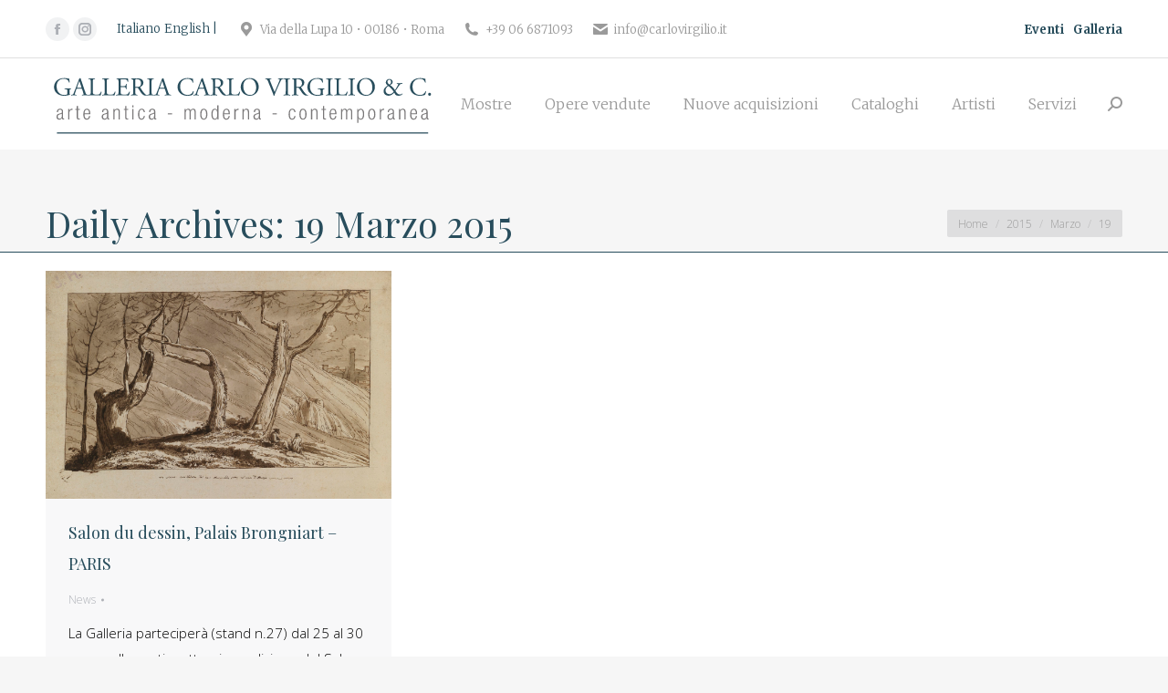

--- FILE ---
content_type: application/javascript
request_url: https://www.carlovirgilio.it/wp-content/plugins/pdf-light-viewer-pro/assets/js/magazine.js?ver=1496736979
body_size: 1295
content:
(function($) {
	$(document).ready(function() {
		
		if ($('.js-pdf-light-viewer-print').size()) {
			$('.js-pdf-light-viewer-print').printPage({
				attr: 'href'
			});
		}
		
		if ($('.js-pdf-light-viewer-search-form-input').size()) {
			
			$('.js-pdf-light-viewer-search-form-input').each(function() {
			
				var input = $('.js-pdf-light-viewer-search-form-input');
			
				var searchAdapter = new Bloodhound({
					datumTokenizer: Bloodhound.tokenizers.obj.whitespace('text'),
					queryTokenizer: Bloodhound.tokenizers.whitespace,
					remote: {
						url: PdfLightViewerPro.url.ajaxurl + '?action=pdf-light-viewer-pro_pages_search&post_id='+(input.data('post-id'))+'&q=%QUERY',
						wildcard: '%QUERY'
					}
				});
				searchAdapter.initialize();
				
				input.typeahead({
					highlight: true,
					minLength: 2
				}, {
					displayKey: 'text',
					source: searchAdapter.ttAdapter(),
					limit: 8,
					templates: {
						suggestion: function(suggestion) {
							return '<div>'+PdfLightViewerPro.__.page+' '+suggestion.page+': '+suggestion.text+'</div>';
						}
					}
				})
				.on('typeahead:selected', function(e, suggestion) {
					if (suggestion.page) {
						$('.js-pdf-light-viewer-magazine').turn('page', suggestion.page);
					}
				});
			});
		}
		
	});
})(jQuery);


--- FILE ---
content_type: application/javascript
request_url: https://www.carlovirgilio.it/wp-content/plugins/boxzilla/assets/js/script.js?ver=3.2.25
body_size: 30714
content:
(function () { var require = undefined; var module = undefined; var exports = undefined; var define = undefined; (function(){function r(e,n,t){function o(i,f){if(!n[i]){if(!e[i]){var c="function"==typeof require&&require;if(!f&&c)return c(i,!0);if(u)return u(i,!0);var a=new Error("Cannot find module '"+i+"'");throw a.code="MODULE_NOT_FOUND",a}var p=n[i]={exports:{}};e[i][0].call(p.exports,function(r){var n=e[i][1][r];return o(n||r)},p,p.exports,r,e,n,t)}return n[i].exports}for(var u="function"==typeof require&&require,i=0;i<t.length;i++)o(t[i]);return o}return r})()({1:[function(require,module,exports){
"use strict";

var duration = 320;

function css(element, styles) {
  for (var property in styles) {
    if (!styles.hasOwnProperty(property)) {
      continue;
    }

    element.style[property] = styles[property];
  }
}

function initObjectProperties(properties, value) {
  var newObject = {};

  for (var i = 0; i < properties.length; i++) {
    newObject[properties[i]] = value;
  }

  return newObject;
}

function copyObjectProperties(properties, object) {
  var newObject = {};

  for (var i = 0; i < properties.length; i++) {
    newObject[properties[i]] = object[properties[i]];
  }

  return newObject;
}
/**
 * Checks if the given element is currently being animated.
 *
 * @param element
 * @returns {boolean}
 */


function animated(element) {
  return !!element.getAttribute('data-animated');
}
/**
 * Toggles the element using the given animation.
 *
 * @param element
 * @param animation Either "fade" or "slide"
 * @param callbackFn
 */


function toggle(element, animation, callbackFn) {
  var nowVisible = element.style.display !== 'none' || element.offsetLeft > 0; // create clone for reference

  var clone = element.cloneNode(true);

  var cleanup = function cleanup() {
    element.removeAttribute('data-animated');
    element.setAttribute('style', clone.getAttribute('style'));
    element.style.display = nowVisible ? 'none' : '';

    if (callbackFn) {
      callbackFn();
    }
  }; // store attribute so everyone knows we're animating this element


  element.setAttribute('data-animated', 'true'); // toggle element visiblity right away if we're making something visible

  if (!nowVisible) {
    element.style.display = '';
  }

  var hiddenStyles;
  var visibleStyles; // animate properties

  if (animation === 'slide') {
    hiddenStyles = initObjectProperties(['height', 'borderTopWidth', 'borderBottomWidth', 'paddingTop', 'paddingBottom'], 0);
    visibleStyles = {};

    if (!nowVisible) {
      var computedStyles = window.getComputedStyle(element);
      visibleStyles = copyObjectProperties(['height', 'borderTopWidth', 'borderBottomWidth', 'paddingTop', 'paddingBottom'], computedStyles); // in some browsers, getComputedStyle returns "auto" value. this falls back to getBoundingClientRect() in those browsers since we need an actual height.

      if (!isFinite(visibleStyles.height)) {
        var clientRect = element.getBoundingClientRect();
        visibleStyles.height = clientRect.height;
      }

      css(element, hiddenStyles);
    } // don't show a scrollbar during animation


    element.style.overflowY = 'hidden';
    animate(element, nowVisible ? hiddenStyles : visibleStyles, cleanup);
  } else {
    hiddenStyles = {
      opacity: 0
    };
    visibleStyles = {
      opacity: 1
    };

    if (!nowVisible) {
      css(element, hiddenStyles);
    }

    animate(element, nowVisible ? hiddenStyles : visibleStyles, cleanup);
  }
}

function animate(element, targetStyles, fn) {
  var last = +new Date();
  var initialStyles = window.getComputedStyle(element);
  var currentStyles = {};
  var propSteps = {};

  for (var property in targetStyles) {
    if (!targetStyles.hasOwnProperty(property)) {
      continue;
    } // make sure we have an object filled with floats


    targetStyles[property] = parseFloat(targetStyles[property]); // calculate step size & current value

    var to = targetStyles[property];
    var current = parseFloat(initialStyles[property]); // is there something to do?

    if (current === to) {
      delete targetStyles[property];
      continue;
    }

    propSteps[property] = (to - current) / duration; // points per second

    currentStyles[property] = current;
  }

  var tick = function tick() {
    var now = +new Date();
    var timeSinceLastTick = now - last;
    var done = true;
    var step, to, increment, newValue;

    for (var _property in targetStyles) {
      if (!targetStyles.hasOwnProperty(_property)) {
        continue;
      }

      step = propSteps[_property];
      to = targetStyles[_property];
      increment = step * timeSinceLastTick;
      newValue = currentStyles[_property] + increment;

      if (step > 0 && newValue >= to || step < 0 && newValue <= to) {
        newValue = to;
      } else {
        done = false;
      } // store new value


      currentStyles[_property] = newValue;
      element.style[_property] = _property !== 'opacity' ? newValue + 'px' : newValue;
    }

    last = +new Date();

    if (!done) {
      // keep going until we're done for all props
      window.requestAnimationFrame(tick);
    } else {
      // call callback
      fn && fn();
    }
  };

  tick();
}

module.exports = {
  toggle: toggle,
  animate: animate,
  animated: animated
};

},{}],2:[function(require,module,exports){
"use strict";

var defaults = {
  animation: 'fade',
  rehide: false,
  content: '',
  cookie: null,
  icon: '&times',
  screenWidthCondition: null,
  position: 'center',
  testMode: false,
  trigger: false,
  closable: true
};

var Animator = require('./animator.js');
/**
 * Merge 2 objects, values of the latter overwriting the former.
 *
 * @param obj1
 * @param obj2
 * @returns {*}
 */


function merge(obj1, obj2) {
  var obj3 = {}; // add obj1 to obj3

  for (var attrname in obj1) {
    if (obj1.hasOwnProperty(attrname)) {
      obj3[attrname] = obj1[attrname];
    }
  } // add obj2 to obj3


  for (var _attrname in obj2) {
    if (obj2.hasOwnProperty(_attrname)) {
      obj3[_attrname] = obj2[_attrname];
    }
  }

  return obj3;
}
/**
 * Get the real height of entire document.
 * @returns {number}
 */


function getDocumentHeight() {
  var body = document.body;
  var html = document.documentElement;
  return Math.max(body.scrollHeight, body.offsetHeight, html.clientHeight, html.scrollHeight, html.offsetHeight);
} // Box Object


function Box(id, config, fireEvent) {
  this.id = id;
  this.fireEvent = fireEvent; // store config values

  this.config = merge(defaults, config); // add overlay element to dom and store ref to overlay

  this.overlay = document.createElement('div');
  this.overlay.setAttribute('aria-modal', true);
  this.overlay.style.display = 'none';
  this.overlay.id = 'boxzilla-overlay-' + this.id;
  this.overlay.classList.add('boxzilla-overlay');
  document.body.appendChild(this.overlay); // state

  this.visible = false;
  this.dismissed = false;
  this.triggered = false;
  this.triggerHeight = this.calculateTriggerHeight();
  this.cookieSet = this.isCookieSet();
  this.element = null;
  this.contentElement = null;
  this.closeIcon = null; // create dom elements for this box

  this.dom(); // further initialise the box

  this.events();
} // initialise the box


Box.prototype.events = function () {
  var box = this; // attach event to "close" icon inside box

  if (this.closeIcon) {
    this.closeIcon.addEventListener('click', function (evt) {
      evt.preventDefault();
      box.dismiss();
    });
  }

  this.element.addEventListener('click', function (evt) {
    if (evt.target.tagName === 'A' || evt.target.tagName === 'AREA') {
      box.fireEvent('box.interactions.link', [box, evt.target]);
    }
  }, false);
  this.element.addEventListener('submit', function (evt) {
    box.setCookie();
    box.fireEvent('box.interactions.form', [box, evt.target]);
  }, false);
  this.overlay.addEventListener('click', function (evt) {
    var x = evt.offsetX;
    var y = evt.offsetY; // calculate if click was less than 40px outside box to avoid closing it by accident

    var rect = box.element.getBoundingClientRect();
    var margin = 40; // if click was not anywhere near box, dismiss it.

    if (x < rect.left - margin || x > rect.right + margin || y < rect.top - margin || y > rect.bottom + margin) {
      box.dismiss();
    }
  });
}; // generate dom elements for this box


Box.prototype.dom = function () {
  var wrapper = document.createElement('div');
  wrapper.className = 'boxzilla-container boxzilla-' + this.config.position + '-container';
  var box = document.createElement('div');
  box.id = 'boxzilla-' + this.id;
  box.className = 'boxzilla boxzilla-' + this.id + ' boxzilla-' + this.config.position;
  box.style.display = 'none';
  wrapper.appendChild(box);
  var content;

  if (typeof this.config.content === 'string') {
    content = document.createElement('div');
    content.innerHTML = this.config.content;
  } else {
    content = this.config.content; // make sure element is visible

    content.style.display = '';
  }

  content.className = 'boxzilla-content';
  box.appendChild(content);

  if (this.config.closable && this.config.icon) {
    var closeIcon = document.createElement('span');
    closeIcon.className = 'boxzilla-close-icon';
    closeIcon.innerHTML = this.config.icon;
    closeIcon.setAttribute('aria-label', 'close');
    box.appendChild(closeIcon);
    this.closeIcon = closeIcon;
  }

  document.body.appendChild(wrapper);
  this.contentElement = content;
  this.element = box;
}; // set (calculate) custom box styling depending on box options


Box.prototype.setCustomBoxStyling = function () {
  // reset element to its initial state
  var origDisplay = this.element.style.display;
  this.element.style.display = '';
  this.element.style.overflowY = '';
  this.element.style.maxHeight = ''; // get new dimensions

  var windowHeight = window.innerHeight;
  var boxHeight = this.element.clientHeight; // add scrollbar to box and limit height

  if (boxHeight > windowHeight) {
    this.element.style.maxHeight = windowHeight + 'px';
    this.element.style.overflowY = 'scroll';
  } // set new top margin for boxes which are centered


  if (this.config.position === 'center') {
    var newTopMargin = (windowHeight - boxHeight) / 2;
    newTopMargin = newTopMargin >= 0 ? newTopMargin : 0;
    this.element.style.marginTop = newTopMargin + 'px';
  }

  this.element.style.display = origDisplay;
}; // toggle visibility of the box


Box.prototype.toggle = function (show, animate) {
  show = typeof show === 'undefined' ? !this.visible : show;
  animate = typeof animate === 'undefined' ? true : animate; // is box already at desired visibility?

  if (show === this.visible) {
    return false;
  } // is box being animated?


  if (Animator.animated(this.element)) {
    return false;
  } // if box should be hidden but is not closable, bail.


  if (!show && !this.config.closable) {
    return false;
  } // set new visibility status


  this.visible = show; // calculate new styling rules

  this.setCustomBoxStyling(); // trigger event

  this.fireEvent('box.' + (show ? 'show' : 'hide'), [this]); // show or hide box using selected animation

  if (this.config.position === 'center') {
    this.overlay.classList.toggle('boxzilla-' + this.id + '-overlay');

    if (animate) {
      Animator.toggle(this.overlay, 'fade');
    } else {
      this.overlay.style.display = show ? '' : 'none';
    }
  }

  if (animate) {
    Animator.toggle(this.element, this.config.animation, function () {
      if (this.visible) {
        return;
      }

      this.contentElement.innerHTML = this.contentElement.innerHTML + '';
    }.bind(this));
  } else {
    this.element.style.display = show ? '' : 'none';
  }

  return true;
}; // show the box


Box.prototype.show = function (animate) {
  return this.toggle(true, animate);
}; // hide the box


Box.prototype.hide = function (animate) {
  return this.toggle(false, animate);
}; // calculate trigger height


Box.prototype.calculateTriggerHeight = function () {
  var triggerHeight = 0;

  if (this.config.trigger) {
    if (this.config.trigger.method === 'element') {
      var triggerElement = document.body.querySelector(this.config.trigger.value);

      if (triggerElement) {
        var offset = triggerElement.getBoundingClientRect();
        triggerHeight = offset.top;
      }
    } else if (this.config.trigger.method === 'percentage') {
      triggerHeight = this.config.trigger.value / 100 * getDocumentHeight();
    }
  }

  return triggerHeight;
};

Box.prototype.fits = function () {
  if (!this.config.screenWidthCondition || !this.config.screenWidthCondition.value) {
    return true;
  }

  switch (this.config.screenWidthCondition.condition) {
    case 'larger':
      return window.innerWidth > this.config.screenWidthCondition.value;

    case 'smaller':
      return window.innerWidth < this.config.screenWidthCondition.value;
  } // meh.. condition should be "smaller" or "larger", just return true.


  return true;
};

Box.prototype.onResize = function () {
  this.triggerHeight = this.calculateTriggerHeight();
  this.setCustomBoxStyling();
}; // is this box enabled?


Box.prototype.mayAutoShow = function () {
  if (this.dismissed) {
    return false;
  } // check if box fits on given minimum screen width


  if (!this.fits()) {
    return false;
  } // if trigger empty or error in calculating triggerHeight, return false


  if (!this.config.trigger) {
    return false;
  } // rely on cookie value (show if not set, don't show if set)


  return !this.cookieSet;
};

Box.prototype.mayRehide = function () {
  return this.config.rehide && this.triggered;
};

Box.prototype.isCookieSet = function () {
  // always show on test mode or when no auto-trigger is configured
  if (this.config.testMode || !this.config.trigger) {
    return false;
  } // if either cookie is null or trigger & dismiss are both falsey, don't bother checking.


  if (!this.config.cookie || !this.config.cookie.triggered && !this.config.cookie.dismissed) {
    return false;
  }

  return document.cookie.replace(new RegExp('(?:(?:^|.*;)\\s*' + 'boxzilla_box_' + this.id + '\\s*\\=\\s*([^;]*).*$)|^.*$'), '$1') === 'true';
}; // set cookie that disables automatically showing the box


Box.prototype.setCookie = function (hours) {
  var expiryDate = new Date();
  expiryDate.setHours(expiryDate.getHours() + hours);
  document.cookie = 'boxzilla_box_' + this.id + '=true; expires=' + expiryDate.toUTCString() + '; path=/';
};

Box.prototype.trigger = function () {
  var shown = this.show();

  if (!shown) {
    return;
  }

  this.triggered = true;

  if (this.config.cookie && this.config.cookie.triggered) {
    this.setCookie(this.config.cookie.triggered);
  }
};
/**
 * Dismisses the box and optionally sets a cookie.
 * @param animate
 * @returns {boolean}
 */


Box.prototype.dismiss = function (animate) {
  // only dismiss box if it's currently open.
  if (!this.visible) {
    return false;
  } // hide box element


  this.hide(animate); // set cookie

  if (this.config.cookie && this.config.cookie.dismissed) {
    this.setCookie(this.config.cookie.dismissed);
  }

  this.dismissed = true;
  this.fireEvent('box.dismiss', [this]);
  return true;
};

module.exports = Box;

},{"./animator.js":1}],3:[function(require,module,exports){
"use strict";

var Box = require('./box.js');

var throttle = require('./util.js').throttle;

var styles = require('./styles.js');

var ExitIntent = require('./triggers/exit-intent.js');

var Scroll = require('./triggers/scroll.js');

var Pageviews = require('./triggers/pageviews.js');

var Time = require('./triggers/time.js');

var initialised = false;
var boxes = [];
var listeners = {};

function onKeyUp(evt) {
  if (evt.key === 'Escape' || evt.key === 'Esc') {
    dismiss();
  }
}

function recalculateHeights() {
  boxes.forEach(function (box) {
    return box.onResize();
  });
}

function onElementClick(evt) {
  // bubble up to <a> or <area> element
  var el = evt.target;

  for (var i = 0; i <= 3; i++) {
    if (!el || el.tagName === 'A' || el.tagName === 'AREA') {
      break;
    }

    el = el.parentElement;
  }

  if (!el || el.tagName !== 'A' && el.tagName !== 'AREA' || !el.href) {
    return;
  }

  var match = el.href.match(/[#&]boxzilla-(.+)/i);

  if (match && match.length > 1) {
    toggle(match[1]);
  }
}

function trigger(event, args) {
  listeners[event] && listeners[event].forEach(function (f) {
    return f.apply(null, args);
  });
}

function on(event, fn) {
  listeners[event] = listeners[event] || [];
  listeners[event].push(fn);
}

function off(event, fn) {
  listeners[event] && listeners[event].filter(function (f) {
    return f !== fn;
  });
} // initialise & add event listeners


function init() {
  if (initialised) {
    return;
  } // insert styles into DOM


  var styleElement = document.createElement('style');
  styleElement.innerHTML = styles;
  document.head.appendChild(styleElement); // init triggers

  ExitIntent(boxes);
  Pageviews(boxes);
  Scroll(boxes);
  Time(boxes);
  document.body.addEventListener('click', onElementClick, true);
  window.addEventListener('resize', throttle(recalculateHeights));
  window.addEventListener('load', recalculateHeights);
  document.addEventListener('keyup', onKeyUp);
  trigger('ready');
  initialised = true; // ensure this function doesn't run again
}

function create(id, opts) {
  // preserve backwards compat for minimumScreenWidth option
  if (typeof opts.minimumScreenWidth !== 'undefined') {
    opts.screenWidthCondition = {
      condition: 'larger',
      value: opts.minimumScreenWidth
    };
  }

  id = String(id);
  var box = new Box(id, opts, trigger);
  boxes.push(box);
  return box;
}

function get(id) {
  id = String(id);

  for (var i = 0; i < boxes.length; i++) {
    if (boxes[i].id === id) {
      return boxes[i];
    }
  }

  throw new Error('No box exists with ID ' + id);
} // dismiss a single box (or all by omitting id param)


function dismiss(id, animate) {
  if (id) {
    get(id).dismiss(animate);
  } else {
    boxes.forEach(function (box) {
      return box.dismiss(animate);
    });
  }
}

function hide(id, animate) {
  if (id) {
    get(id).hide(animate);
  } else {
    boxes.forEach(function (box) {
      return box.hide(animate);
    });
  }
}

function show(id, animate) {
  if (id) {
    get(id).show(animate);
  } else {
    boxes.forEach(function (box) {
      return box.show(animate);
    });
  }
}

function toggle(id, animate) {
  if (id) {
    get(id).toggle(animate);
  } else {
    boxes.forEach(function (box) {
      return box.toggle(animate);
    });
  }
} // expose boxzilla object


var Boxzilla = {
  off: off,
  on: on,
  get: get,
  init: init,
  create: create,
  trigger: trigger,
  show: show,
  hide: hide,
  dismiss: dismiss,
  toggle: toggle,
  boxes: boxes
};
window.Boxzilla = Boxzilla;

if (typeof module !== 'undefined' && module.exports) {
  module.exports = Boxzilla;
}

},{"./box.js":2,"./styles.js":4,"./triggers/exit-intent.js":6,"./triggers/pageviews.js":7,"./triggers/scroll.js":8,"./triggers/time.js":9,"./util.js":10}],4:[function(require,module,exports){
"use strict";

var styles = "#boxzilla-overlay,.boxzilla-overlay{position:fixed;background:rgba(0,0,0,.65);width:100%;height:100%;left:0;top:0;z-index:10000}.boxzilla-center-container{position:fixed;top:0;left:0;right:0;height:0;text-align:center;z-index:11000;line-height:0}.boxzilla-center-container .boxzilla{display:inline-block;text-align:left;position:relative;line-height:normal}.boxzilla{position:fixed;z-index:12000;-webkit-box-sizing:border-box;-moz-box-sizing:border-box;box-sizing:border-box;background:#fff;padding:25px}.boxzilla.boxzilla-top-left{top:0;left:0}.boxzilla.boxzilla-top-right{top:0;right:0}.boxzilla.boxzilla-bottom-left{bottom:0;left:0}.boxzilla.boxzilla-bottom-right{bottom:0;right:0}.boxzilla-content>:first-child{margin-top:0;padding-top:0}.boxzilla-content>:last-child{margin-bottom:0;padding-bottom:0}.boxzilla-close-icon{position:absolute;right:0;top:0;text-align:center;padding:6px;cursor:pointer;-webkit-appearance:none;font-size:28px;font-weight:700;line-height:20px;color:#000;opacity:.5}.boxzilla-close-icon:focus,.boxzilla-close-icon:hover{opacity:.8}";
module.exports = styles;

},{}],5:[function(require,module,exports){
"use strict";

var Timer = function Timer() {
  this.time = 0;
  this.interval = 0;
};

Timer.prototype.tick = function () {
  this.time++;
};

Timer.prototype.start = function () {
  if (!this.interval) {
    this.interval = window.setInterval(this.tick.bind(this), 1000);
  }
};

Timer.prototype.stop = function () {
  if (this.interval) {
    window.clearInterval(this.interval);
    this.interval = 0;
  }
};

module.exports = Timer;

},{}],6:[function(require,module,exports){
"use strict";

module.exports = function (boxes) {
  var timeout = null;
  var touchStart = {};

  function trigger() {
    document.documentElement.removeEventListener('mouseleave', onMouseLeave);
    document.documentElement.removeEventListener('mouseenter', onMouseEnter);
    document.documentElement.removeEventListener('click', clearTimeout);
    window.removeEventListener('touchstart', onTouchStart);
    window.removeEventListener('touchend', onTouchEnd); // show boxes with exit intent trigger

    boxes.forEach(function (box) {
      if (box.mayAutoShow() && box.config.trigger.method === 'exit_intent') {
        box.trigger();
      }
    });
  }

  function clearTimeout() {
    if (timeout === null) {
      return;
    }

    window.clearTimeout(timeout);
    timeout = null;
  }

  function onMouseEnter() {
    clearTimeout();
  }

  function getAddressBarY() {
    if (document.documentMode || /Edge\//.test(navigator.userAgent)) {
      return 5;
    }

    return 0;
  }

  function onMouseLeave(evt) {
    clearTimeout(); // did mouse leave at top of window?
    // add small exception space in the top-right corner

    if (evt.clientY <= getAddressBarY() && evt.clientX < 0.8 * window.innerWidth) {
      timeout = window.setTimeout(trigger, 600);
    }
  }

  function onTouchStart() {
    clearTimeout();
    touchStart = {
      timestamp: performance.now(),
      scrollY: window.scrollY,
      windowHeight: window.innerHeight
    };
  }

  function onTouchEnd(evt) {
    clearTimeout(); // did address bar appear?

    if (window.innerHeight > touchStart.windowHeight) {
      return;
    } // allow a tiny tiny margin for error, to not fire on clicks


    if (window.scrollY + 20 > touchStart.scrollY) {
      return;
    }

    if (performance.now() - touchStart.timestamp > 300) {
      return;
    }

    if (['A', 'INPUT', 'BUTTON'].indexOf(evt.target.tagName) > -1) {
      return;
    }

    timeout = window.setTimeout(trigger, 800);
  }

  window.addEventListener('touchstart', onTouchStart);
  window.addEventListener('touchend', onTouchEnd);
  document.documentElement.addEventListener('mouseenter', onMouseEnter);
  document.documentElement.addEventListener('mouseleave', onMouseLeave);
  document.documentElement.addEventListener('click', clearTimeout);
};

},{}],7:[function(require,module,exports){
"use strict";

module.exports = function (boxes) {
  var pageviews;

  try {
    pageviews = sessionStorage.getItem('boxzilla_pageviews') || 0;
    sessionStorage.setItem('boxzilla_pageviews', ++pageviews);
  } catch (e) {
    pageviews = 0;
  }

  window.setTimeout(function () {
    boxes.forEach(function (box) {
      if (box.config.trigger.method === 'pageviews' && pageviews > box.config.trigger.value && box.mayAutoShow()) {
        box.trigger();
      }
    });
  }, 1000);
};

},{}],8:[function(require,module,exports){
"use strict";

var throttle = require('../util.js').throttle;

module.exports = function (boxes) {
  // check triggerHeight criteria for all boxes
  function checkHeightCriteria() {
    var scrollY = window.hasOwnProperty('pageYOffset') ? window.pageYOffset : window.scrollTop;
    scrollY = scrollY + window.innerHeight * 0.9;
    boxes.forEach(function (box) {
      if (!box.mayAutoShow() || box.triggerHeight <= 0) {
        return;
      }

      if (scrollY > box.triggerHeight) {
        box.trigger();
      } else if (box.mayRehide() && scrollY < box.triggerHeight - 5) {
        // if box may auto-hide and scrollY is less than triggerHeight (with small margin of error), hide box
        box.hide();
      }
    });
  }

  window.addEventListener('touchstart', throttle(checkHeightCriteria), true);
  window.addEventListener('scroll', throttle(checkHeightCriteria), true);
};

},{"../util.js":10}],9:[function(require,module,exports){
"use strict";

var Timer = require('../timer.js');

module.exports = function (boxes) {
  var siteTimer = new Timer();
  var pageTimer = new Timer();
  var timers = {
    start: function start() {
      try {
        var sessionTime = parseInt(sessionStorage.getItem('boxzilla_timer'));

        if (sessionTime) {
          siteTimer.time = sessionTime;
        }
      } catch (e) {}

      siteTimer.start();
      pageTimer.start();
    },
    stop: function stop() {
      sessionStorage.setItem('boxzilla_timer', siteTimer.time);
      siteTimer.stop();
      pageTimer.stop();
    }
  }; // start timers

  timers.start(); // stop timers when leaving page or switching to other tab

  document.addEventListener('visibilitychange', function () {
    document.hidden ? timers.stop() : timers.start();
  });
  window.addEventListener('beforeunload', function () {
    timers.stop();
  });
  window.setInterval(function () {
    boxes.forEach(function (box) {
      if (box.config.trigger.method === 'time_on_site' && siteTimer.time > box.config.trigger.value && box.mayAutoShow()) {
        box.trigger();
      } else if (box.config.trigger.method === 'time_on_page' && pageTimer.time > box.config.trigger.value && box.mayAutoShow()) {
        box.trigger();
      }
    });
  }, 1000);
};

},{"../timer.js":5}],10:[function(require,module,exports){
"use strict";

function throttle(fn, threshold, scope) {
  threshold || (threshold = 800);
  var last;
  var deferTimer;
  return function () {
    var context = scope || this;
    var now = +new Date();
    var args = arguments;

    if (last && now < last + threshold) {
      // hold on to it
      clearTimeout(deferTimer);
      deferTimer = setTimeout(function () {
        last = now;
        fn.apply(context, args);
      }, threshold);
    } else {
      last = now;
      fn.apply(context, args);
    }
  };
}

module.exports = {
  throttle: throttle
};

},{}],11:[function(require,module,exports){
"use strict";

function _typeof(obj) { "@babel/helpers - typeof"; if (typeof Symbol === "function" && typeof Symbol.iterator === "symbol") { _typeof = function _typeof(obj) { return typeof obj; }; } else { _typeof = function _typeof(obj) { return obj && typeof Symbol === "function" && obj.constructor === Symbol && obj !== Symbol.prototype ? "symbol" : typeof obj; }; } return _typeof(obj); }

(function () {
  var Boxzilla = require('./boxzilla/boxzilla.js');

  var options = window.boxzilla_options; // helper function for setting CSS styles

  function css(element, styles) {
    if (styles.background_color) {
      element.style.background = styles.background_color;
    }

    if (styles.color) {
      element.style.color = styles.color;
    }

    if (styles.border_color) {
      element.style.borderColor = styles.border_color;
    }

    if (styles.border_width) {
      element.style.borderWidth = parseInt(styles.border_width) + 'px';
    }

    if (styles.border_style) {
      element.style.borderStyle = styles.border_style;
    }

    if (styles.width) {
      element.style.maxWidth = parseInt(styles.width) + 'px';
    }
  }

  function createBoxesFromConfig() {
    // failsafe against including script twice.
    if (options.inited) {
      return;
    } // create boxes from options


    for (var key in options.boxes) {
      // get opts
      var boxOpts = options.boxes[key];
      boxOpts.testMode = isLoggedIn && options.testMode; // find box content element, bail if not found

      var boxContentElement = document.getElementById('boxzilla-box-' + boxOpts.id + '-content');

      if (!boxContentElement) {
        continue;
      } // use element as content option


      boxOpts.content = boxContentElement; // create box

      var box = Boxzilla.create(boxOpts.id, boxOpts); // add box slug to box element as classname

      box.element.className = box.element.className + ' boxzilla-' + boxOpts.post.slug; // add custom css to box

      css(box.element, boxOpts.css);

      try {
        box.element.firstChild.firstChild.className += ' first-child';
        box.element.firstChild.lastChild.className += ' last-child';
      } catch (e) {} // maybe show box right away


      if (box.fits() && locationHashRefersBox(box)) {
        box.show();
      }
    } // set flag to prevent initialising twice


    options.inited = true; // trigger "done" event.

    Boxzilla.trigger('done'); // maybe open box with MC4WP form in it

    maybeOpenMailChimpForWordPressBox();
  }

  function locationHashRefersBox(box) {
    if (!window.location.hash || window.location.hash.length === 0) {
      return false;
    } // parse "boxzilla-{id}" from location hash


    var match = window.location.hash.match(/[#&](boxzilla-\d+)/);

    if (!match || _typeof(match) !== 'object' || match.length < 2) {
      return false;
    }

    var elementId = match[1];

    if (elementId === box.element.id) {
      return true;
    } else if (box.element.querySelector('#' + elementId)) {
      return true;
    }

    return false;
  }

  function maybeOpenMailChimpForWordPressBox() {
    if ((_typeof(window.mc4wp_forms_config) !== 'object' || !window.mc4wp_forms_config.submitted_form) && _typeof(window.mc4wp_submitted_form) !== 'object') {
      return;
    }

    var form = window.mc4wp_submitted_form || window.mc4wp_forms_config.submitted_form;
    var selector = '#' + form.element_id;
    Boxzilla.boxes.forEach(function (box) {
      if (box.element.querySelector(selector)) {
        box.show();
      }
    });
  } // print message when test mode is enabled


  var isLoggedIn = document.body && document.body.className && document.body.className.indexOf('logged-in') > -1;

  if (isLoggedIn && options.testMode) {
    console.log('Boxzilla: Test mode is enabled. Please disable test mode if you\'re done testing.');
  } // init boxzilla


  Boxzilla.init(); // on window.load, create DOM elements for boxes

  window.addEventListener('load', createBoxesFromConfig);
})();

},{"./boxzilla/boxzilla.js":3}]},{},[11]);
; })();

--- FILE ---
content_type: application/javascript
request_url: https://www.carlovirgilio.it/wp-content/plugins/searchwp-live-ajax-search/assets/javascript/dist/script.js?ver=1.7.2
body_size: 25616
content:
(function () {
    'use strict';

    var __assign = (window && window.__assign) || function () {
        __assign = Object.assign || function(t) {
            for (var s, i = 1, n = arguments.length; i < n; i++) {
                s = arguments[i];
                for (var p in s) if (Object.prototype.hasOwnProperty.call(s, p))
                    t[p] = s[p];
            }
            return t;
        };
        return __assign.apply(this, arguments);
    };
    var defaults = {
        lines: 12,
        length: 7,
        width: 5,
        radius: 10,
        scale: 1.0,
        corners: 1,
        color: '#000',
        fadeColor: 'transparent',
        animation: 'spinner-line-fade-default',
        rotate: 0,
        direction: 1,
        speed: 1,
        zIndex: 2e9,
        className: 'spinner',
        top: '50%',
        left: '50%',
        shadow: '0 0 1px transparent',
        position: 'absolute',
    };
    var Spinner = /** @class */ (function () {
        function Spinner(opts) {
            if (opts === void 0) { opts = {}; }
            this.opts = __assign(__assign({}, defaults), opts);
        }
        /**
         * Adds the spinner to the given target element. If this instance is already
         * spinning, it is automatically removed from its previous target by calling
         * stop() internally.
         */
        Spinner.prototype.spin = function (target) {
            this.stop();
            this.el = document.createElement('div');
            this.el.className = this.opts.className;
            this.el.setAttribute('role', 'progressbar');
            css(this.el, {
                position: this.opts.position,
                width: 0,
                zIndex: this.opts.zIndex,
                left: this.opts.left,
                top: this.opts.top,
                transform: "scale(" + this.opts.scale + ")",
            });
            if (target) {
                target.insertBefore(this.el, target.firstChild || null);
            }
            drawLines(this.el, this.opts);
            return this;
        };
        /**
         * Stops and removes the Spinner.
         * Stopped spinners may be reused by calling spin() again.
         */
        Spinner.prototype.stop = function () {
            if (this.el) {
                if (typeof requestAnimationFrame !== 'undefined') {
                    cancelAnimationFrame(this.animateId);
                }
                else {
                    clearTimeout(this.animateId);
                }
                if (this.el.parentNode) {
                    this.el.parentNode.removeChild(this.el);
                }
                this.el = undefined;
            }
            return this;
        };
        return Spinner;
    }());
    /**
     * Sets multiple style properties at once.
     */
    function css(el, props) {
        for (var prop in props) {
            el.style[prop] = props[prop];
        }
        return el;
    }
    /**
     * Returns the line color from the given string or array.
     */
    function getColor(color, idx) {
        return typeof color == 'string' ? color : color[idx % color.length];
    }
    /**
     * Internal method that draws the individual lines.
     */
    function drawLines(el, opts) {
        var borderRadius = (Math.round(opts.corners * opts.width * 500) / 1000) + 'px';
        var shadow = 'none';
        if (opts.shadow === true) {
            shadow = '0 2px 4px #000'; // default shadow
        }
        else if (typeof opts.shadow === 'string') {
            shadow = opts.shadow;
        }
        var shadows = parseBoxShadow(shadow);
        for (var i = 0; i < opts.lines; i++) {
            var degrees = ~~(360 / opts.lines * i + opts.rotate);
            var backgroundLine = css(document.createElement('div'), {
                position: 'absolute',
                top: -opts.width / 2 + "px",
                width: (opts.length + opts.width) + 'px',
                height: opts.width + 'px',
                background: getColor(opts.fadeColor, i),
                borderRadius: borderRadius,
                transformOrigin: 'left',
                transform: "rotate(" + degrees + "deg) translateX(" + opts.radius + "px)",
            });
            var delay = i * opts.direction / opts.lines / opts.speed;
            delay -= 1 / opts.speed; // so initial animation state will include trail
            var line = css(document.createElement('div'), {
                width: '100%',
                height: '100%',
                background: getColor(opts.color, i),
                borderRadius: borderRadius,
                boxShadow: normalizeShadow(shadows, degrees),
                animation: 1 / opts.speed + "s linear " + delay + "s infinite " + opts.animation,
            });
            backgroundLine.appendChild(line);
            el.appendChild(backgroundLine);
        }
    }
    function parseBoxShadow(boxShadow) {
        var regex = /^\s*([a-zA-Z]+\s+)?(-?\d+(\.\d+)?)([a-zA-Z]*)\s+(-?\d+(\.\d+)?)([a-zA-Z]*)(.*)$/;
        var shadows = [];
        for (var _i = 0, _a = boxShadow.split(','); _i < _a.length; _i++) {
            var shadow = _a[_i];
            var matches = shadow.match(regex);
            if (matches === null) {
                continue; // invalid syntax
            }
            var x = +matches[2];
            var y = +matches[5];
            var xUnits = matches[4];
            var yUnits = matches[7];
            if (x === 0 && !xUnits) {
                xUnits = yUnits;
            }
            if (y === 0 && !yUnits) {
                yUnits = xUnits;
            }
            if (xUnits !== yUnits) {
                continue; // units must match to use as coordinates
            }
            shadows.push({
                prefix: matches[1] || '',
                x: x,
                y: y,
                xUnits: xUnits,
                yUnits: yUnits,
                end: matches[8],
            });
        }
        return shadows;
    }
    /**
     * Modify box-shadow x/y offsets to counteract rotation
     */
    function normalizeShadow(shadows, degrees) {
        var normalized = [];
        for (var _i = 0, shadows_1 = shadows; _i < shadows_1.length; _i++) {
            var shadow = shadows_1[_i];
            var xy = convertOffset(shadow.x, shadow.y, degrees);
            normalized.push(shadow.prefix + xy[0] + shadow.xUnits + ' ' + xy[1] + shadow.yUnits + shadow.end);
        }
        return normalized.join(', ');
    }
    function convertOffset(x, y, degrees) {
        var radians = degrees * Math.PI / 180;
        var sin = Math.sin(radians);
        var cos = Math.cos(radians);
        return [
            Math.round((x * cos + y * sin) * 1000) / 1000,
            Math.round((-x * sin + y * cos) * 1000) / 1000,
        ];
    }

    (function(){
    	var plugin_name = "searchwp_live_search";

    	function SearchwpLiveSearch( element ) {
    		this.config = null;

    		// Internal properties.
    		this.input_el = element;                // the input element itself
    		this.results_id = null;                 // the id attribute of the results wrapper for this search field
    		this.results_el = null;                 // the results wrapper element itself
    		this.parent_el = null;                  // allows results wrapper element to be injected into a custom parent element
    		this.results_showing = false;           // whether the results are showing
    		this.form_el = null;                    // the search form element itself
    		this.timer = false;                     // powers the delay check
    		this.last_string = '';                  // the last search string submitted
    		this.spinner = null;                    // the spinner
    		this.spinner_showing = false;           // whether the spinner is showing
    		this.has_results = false;               // whether results are showing
    		this.current_request = false;           // the current request in progress
    		this.results_destroy_on_blur = true;    // destroy the results
    		this.a11y_keys = [ 27, 40, 13, 38, 9 ]; // list of keyCode used for a11y

    		// Kick it off!
    		this.init();
    	}

    	SearchwpLiveSearch.prototype = {

    		// prep the field and form
    		init: function(){
    			var self = this,
    				$input = this.input_el;
    			this.form_el = $input.parents('form:eq(0)');
    			this.results_id = this.uniqid('searchwp_live_search_results_');

    			// establish our config (e.g. allow developers to override the config based on the value of the swpconfig data attribute)
    			var valid_config = false;
    			var config_template = $input.data('swpconfig');
    			if(config_template && typeof config_template !== 'undefined') {
    				// loop through all available configs
    				for (var config_key in searchwp_live_search_params.config) {
    					if( config_template === config_key ) {
    						valid_config = true;
    						this.config = searchwp_live_search_params.config[config_key];
    					}
    				}
    			}else {
    				// use the default
    				for (var default_key in searchwp_live_search_params.config) {
    					if( 'default' === default_key ) {
    						valid_config = true;
    						this.config = searchwp_live_search_params.config[default_key];
    					}
    				}
    			}

    			// if there wasn't a valid config found, alert() it because everything will break
    			if(!valid_config){
    				alert(searchwp_live_search_params.msg_no_config_found);
    			}else {
    				// allow the swpengine data attribute to override the engine set in the config (prevents new configs just to change engine)
    				var engine = $input.data('swpengine');
    				if( engine ) {
    					this.config.engine = engine;
    				}

    				$input.data('swpengine',this.config.engine);

    				// prevent autocomplete
    				$input.attr('autocomplete','off');

    				// #a11y: ARIA attributes
    				$input.attr( 'aria-owns', this.results_id );
    				$input.attr( 'aria-autocomplete', 'both' );
    				$input.attr( 'aria-label', searchwp_live_search_params.aria_instructions );

    				// set up and position the results container
    				var results_el_html = '<div aria-expanded="false" class="searchwp-live-search-results" id="' + this.results_id + '" role="listbox" tabindex="0"></div>';

    				// if parent_el was specified, inject the results el into it instead of appending it to the body
    				var swpparentel = $input.data('swpparentel');
    				if (swpparentel) {
    					// specified as a data property on the html input.
    					this.parent_el = jQuery(swpparentel);
    					this.parent_el.html(results_el_html);
    				} else if (this.config.parent_el) {
    					// specified by the config set in php
    					this.parent_el = jQuery(this.config.parent_el);
    					this.parent_el.html(results_el_html);
    				} else {
    					// no parent, just append to the body
    					jQuery('body').append(jQuery(results_el_html));
    				}

    				this.results_el = jQuery('#'+this.results_id);
    				this.position_results();
    				jQuery(window).resize(function(){
    					self.position_results();
    				});

    				// prep the spinner
    				if(this.config.spinner){
    					// Version 1.4 added some new configuration options that may not be included
    					// if the configuration was configured for an earlier version, so we need
    					// to check for these new values and re-set them if necessary
    					if(typeof this.config.spinner.scale === 'undefined'){
    						this.config.spinner.scale = 1;
    					}
    					if(typeof this.config.spinner.fadeColor === 'undefined'){
    						this.config.spinner.fadeColor = 'transparent';
    					}
    					if(typeof this.config.spinner.animation === 'undefined'){
    						this.config.spinner.animation = 'searchwp-spinner-line-fade-quick';
    					}
    					if(typeof this.config.spinner.position === 'undefined'){
    						this.config.spinner.position = 'absolute';
    					}

    					this.spinner = new Spinner(this.config.spinner);
    				}

    				if(typeof this.config.abort_on_enter === 'undefined'){
    					this.config.abort_on_enter = true;
    				}

    				// bind to keyup
    				$input.keyup(function(e){
    					if ( jQuery.inArray( e.keyCode, self.a11y_keys ) > -1 ) {
    						return;
    					}
    					// is there already a request active?
    					if( self.current_request && ( self.config.abort_on_enter && e.keyCode === 13 ) ){
    						self.current_request.abort();
    					}
    					if(!jQuery.trim(self.input_el.val()).length) {
    						self.destroy_results();
    					}
    					// if the user typed, show the results wrapper and spinner
    					else if(!self.results_showing){
    						self.position_results();
    						self.results_el.addClass('searchwp-live-search-results-showing');
    						self.show_spinner();
    						self.results_showing = true;
    					}
    					// if there are already results on display and the user is changing the search string
    					// remove the existing results and show the spinner
    					if(self.has_results && !self.spinner_showing && self.last_string !== jQuery.trim(self.input_el.val())){
    						self.results_el.empty();
    						self.show_spinner();
    					}

    					// Capture whether minimum characters have been entered
    					if(e.currentTarget.value.length >= self.config.input.min_chars){
    						self.results_el.removeClass('searchwp-live-search-no-min-chars');
    					} else {
    						self.results_el.addClass('searchwp-live-search-no-min-chars');
    					}
    				}).keyup(jQuery.proxy(this.maybe_search, this));

    				// destroy the results when input focus is lost
    				if(this.config.results_destroy_on_blur||typeof this.config.results_destroy_on_blur === 'undefined'){
    					jQuery('html').click(function(e){
    						// Only destroy the results if the click was placed outside the results element.
    						if (!jQuery(e.target).parents('.searchwp-live-search-results').length) {
    							self.destroy_results();
    						}
    					});
    				}
    				$input.click(function(e){
    					e.stopPropagation();
    				});
    			}
    		},

    		keyboard_navigation: function(){
    			var self     = this,
    				$input   = this.input_el,
    				$results = this.results_el,
    				focused_class = 'searchwp-live-search-result--focused',
    				item_class = '.searchwp-live-search-result',
    				a11y_keys = this.a11y_keys;

    			jQuery(document).off('keyup.searchwp_a11y').on('keyup.searchwp_a11y', function(e){

    				// If results are not displayed, don't bind keypress.
    				if ( ! $results.hasClass('searchwp-live-search-results-showing') ) {
    					jQuery(document).off('keyup.searchwp_a11y');
    					return;
    				}

    				// If key pressed doesn't match our a11y keys list do nothing.
    				if ( jQuery.inArray( e.keyCode, a11y_keys ) === -1 ) {
    					return;
    				}

    				e.preventDefault();

    				// On `esc` keypress (only when input search is not focused).
    				if ( e.keyCode === 27 && ! $input.is(':focus') ) {

    					self.destroy_results();

    					// Unbind keypress
    					jQuery(document).off('keyup.searchwp_a11y');

    					// Get back the focus on input search.
    					$input.focus();

    					jQuery(document).trigger("searchwp_live_escape_results");

    					return;
    				}

    				// On `down` arrow keypress
    				if ( e.keyCode === 40 ) {
    					var $current = jQuery( $results[0] ).find( '.' + focused_class );
    					if ( $current.length === 1 && $current.next().length === 1 ) {
    						$current.removeClass( focused_class ).attr('aria-selected', 'false')
    								.next().addClass( focused_class ).attr('aria-selected', 'true')
    								.find( 'a' ).focus();
    					} else {
    						$current.removeClass( focused_class ).attr('aria-selected', 'false');
    						$results.find( item_class + ':first' ).addClass( focused_class ).attr('aria-selected', 'true')
    								.find( 'a' ).focus();
    					}
    					jQuery(document).trigger( "searchwp_live_key_arrowdown_pressed" );
    				}

    				// On `up` arrow keypress
    				if ( e.keyCode === 38 ) {
    					var $currentItem = jQuery( $results[0] ).find( '.' + focused_class );
    					if ( $currentItem.length === 1 && $currentItem.prev().length === 1 ) {
    						$currentItem.removeClass( focused_class ).attr('aria-selected', 'false')
    								.prev().addClass( focused_class ).attr('aria-selected', 'true')
    								.find( 'a' ).focus();
    					} else {
    						$currentItem.removeClass( focused_class ).attr('aria-selected', 'false');
    						$results.find( item_class + ':last' ).addClass( focused_class ).attr('aria-selected', 'true')
    								.find( 'a' ).focus();
    					}
    					jQuery(document).trigger( "searchwp_live_key_arrowup_pressed" );
    				}

    				// On 'enter' keypress
    				if ( e.keyCode === 13 ) {
    					jQuery(document).trigger( "searchwp_live_key_enter_pressed" );
    				}

    				// On 'tab' keypress
    				if ( e.keyCode === 9 ) {
    					jQuery(document).trigger( "searchwp_live_key_tab_pressed" );
    				}

    			});

    			jQuery(document).trigger( "searchwp_live_keyboad_navigation" );
    		},

    		aria_expanded: function( is_expanded ) {
    			var $resultsEl = this.results_el;

    			if ( is_expanded ) {
    				$resultsEl.attr('aria-expanded', 'true');
    			} else {
    				$resultsEl.attr('aria-expanded', 'false');
    			}

    			jQuery(document).trigger( "searchwp_live_aria_expanded" );
    		},

    		position_results: function(){
    			var $input = this.input_el,
    				input_offset = $input.offset(),
    				$results = this.results_el,
    				results_top_offset = 0;

    			// don't try to position a results element when the input field is hidden
    			if ($input.is(":hidden")) {
    				return;
    			}

    			// check for an offset
    			input_offset.left += parseInt(this.config.results.offset.x,10);
    			input_offset.top += parseInt(this.config.results.offset.y,10);

    			// position the results container
    			switch(this.config.results.position){
    				case 'top':
    					results_top_offset = 0 - $results.height();
    					break;
    				default:
    					results_top_offset = $input.outerHeight();
    			}

    			// apply the offset and finalize the position
    			$results.css('left',input_offset.left);
    			$results.css('top', ( input_offset.top + results_top_offset ) + 'px');
    			if('auto'===this.config.results.width){
    				$results.width($input.outerWidth()-parseInt($results.css('paddingRight').replace('px',''),10)-parseInt($results.css('paddingLeft').replace('px',''),10));
    			}

    			jQuery(document).trigger( "searchwp_live_position_results", [ $results.css('left'), $results.css('top'), $results.width() ] );
    		},

    		destroy_results: function(e){
    			this.hide_spinner();
    			this.aria_expanded(false);
    			this.results_el.empty().removeClass('searchwp-live-search-results-showing');
    			this.results_showing = false;
    			this.has_results = false;

    			jQuery(document).trigger( "searchwp_live_destroy_results" );
    		},

    		// if the search value changed, we've waited long enough, and we have at least the minimum characters: search!
    		maybe_search: function(e){
    			// If key pressed doesn't match our a11y keys list do nothing.
    			if ( jQuery.inArray( e.keyCode, this.a11y_keys ) > -1 ) {
    				return;
    			}
    			clearTimeout(this.timer);
    			if(e.currentTarget.value.length >= this.config.input.min_chars){
    				if (this.current_request) {
    					this.current_request.abort();
    				}
    				this.timer = setTimeout(
    					jQuery.proxy(this.search, this, e),
    					this.config.input.delay
    				);
    			}
    		},

    		show_spinner: function(){
    			if(this.config.spinner&&!this.spinner_showing){
    				this.spinner.spin(document.getElementById(this.results_id));
    				this.spinner_showing = true;
    				jQuery(document).trigger( "searchwp_live_show_spinner" );
    			}
    		},

    		hide_spinner: function(){
    			if(this.config.spinner){
    				this.spinner.stop();
    				this.spinner_showing = false;
    				jQuery(document).trigger( "searchwp_live_hide_spinner" );
    			}
    		},

    		// perform the search
    		search: function(e){
    			var self = this,
    				$form = this.form_el,
    				values = $form.serialize(),
    				action = $form.attr('action') ? $form.attr('action') : '',
    				$input = this.input_el,
    				$results = this.results_el;

    			jQuery(document).trigger( "searchwp_live_search_start", [ $input, $results, $form, action, values ] );

    			this.aria_expanded(false);

    			// append our action, engine, and (redundant) query (so as to save the trouble of finding it again server side)
    			values += '&action=searchwp_live_search&swpengine=' + $input.data('swpengine') + '&swpquery=' + encodeURIComponent($input.val()) + '&origin_id=' + parseInt(searchwp_live_search_params.origin_id,10);

    			if(action.indexOf('?') !== -1){
    				action = action.split('?');
    				values += '&' + action[1];
    			}

    			this.last_string = $input.val();
    			this.has_results = true;
    			// put the request into the current_request var
    			this.current_request = jQuery.ajax({
    				url: searchwp_live_search_params.ajaxurl,
    				type: "POST",
    				data: values,
    				complete: function(){
    					jQuery(document).trigger( "searchwp_live_search_complete", [ $input, $results, $form, action, values ] );
    					self.spinner_showing = false;
    					// self.hide_spinner();
    					this.current_request = false;
    					jQuery(document).trigger( "searchwp_live_search_shutdown", [ $input, $results, $form, action, values ] );
    				},
    				success: function(response){
    					if(response === 0){
    						response = "";
    					}
    					jQuery(document).trigger( "searchwp_live_search_success", [ $input, $results, $form, action, values ] );
    					self.position_results();
    					$results.html(response);
    					self.aria_expanded(true);
    					self.keyboard_navigation();
    					jQuery(document).trigger( "searchwp_live_search_shutdown", [ $input, $results, $form, action, values ] );
    				}
    			});
    		},

    		uniqid: function(prefix, more_entropy) {
    			// +   original by: Kevin van Zonneveld (http://kevin.vanzonneveld.net)
    			// +    revised by: Kankrelune (http://www.webfaktory.info/)
    			// %        note 1: Uses an internal counter (in php_js global) to avoid collision
    			// *     example 1: uniqid();
    			// *     returns 1: 'a30285b160c14'
    			// *     example 2: uniqid('foo');
    			// *     returns 2: 'fooa30285b1cd361'
    			// *     example 3: uniqid('bar', true);
    			// *     returns 3: 'bara20285b23dfd1.31879087'
    			if (typeof prefix === 'undefined') {
    				prefix = "";
    			}

    			var retId;
    			var formatSeed = function (seed, reqWidth) {
    				seed = parseInt(seed, 10).toString(16); // to hex str
    				if (reqWidth < seed.length) { // so long we split
    					return seed.slice(seed.length - reqWidth);
    				}
    				if (reqWidth > seed.length) { // so short we pad
    					return new Array(1 + (reqWidth - seed.length)).join('0') + seed;
    				}
    				return seed;
    			};

    			// BEGIN REDUNDANT
    			if (!this.php_js) {
    				this.php_js = {};
    			}
    			// END REDUNDANT
    			if (!this.php_js.uniqidSeed) { // init seed with big random int
    				this.php_js.uniqidSeed = Math.floor(Math.random() * 0x75bcd15);
    			}
    			this.php_js.uniqidSeed++;

    			retId = prefix; // start with prefix, add current milliseconds hex string
    			retId += formatSeed(parseInt(new Date().getTime() / 1000, 10), 8);
    			retId += formatSeed(this.php_js.uniqidSeed, 5); // add seed hex string
    			if (more_entropy) {
    				// for more entropy we add a float lower to 10
    				retId += (Math.random() * 10).toFixed(8).toString();
    			}

    			return retId;
    		}
    	};

    	jQuery.fn[plugin_name] = function(options){
    		this.each(function(){
    			if(!jQuery.data(this, "plugin_" + plugin_name)){
    				jQuery.data(this, "plugin_" + plugin_name, new SearchwpLiveSearch(jQuery(this), options));
    			}
    		});

    		// chain jQuery functions
    		return this;
    	};
    })();

    // find all applicable SearchWP Live Search inputs and bind them
    jQuery(document).ready(function(){
    	if (typeof jQuery().searchwp_live_search == 'function') {
    		jQuery('input[data-swplive="true"]').searchwp_live_search();

    		// Gutenberg integration is based on a body class addition because we don't have the
    		// ability to manipulate the markup as we do with get_search_form().
    		if(typeof _SEARCHWP_LIVE_AJAX_SEARCH_BLOCKS !== 'undefined' && _SEARCHWP_LIVE_AJAX_SEARCH_BLOCKS) {
    			jQuery('input.wp-block-search__input').each(function() {
    				// Append data vars.
    				jQuery(this).attr('data-swpengine', _SEARCHWP_LIVE_AJAX_SEARCH_ENGINE);
    				jQuery(this).attr('data-swpconfig', _SEARCHWP_LIVE_AJAX_SEARCH_CONFIG);

    				// Init live search.
    				jQuery(this).searchwp_live_search();
    			});
    		}
    	}
    });

}());
